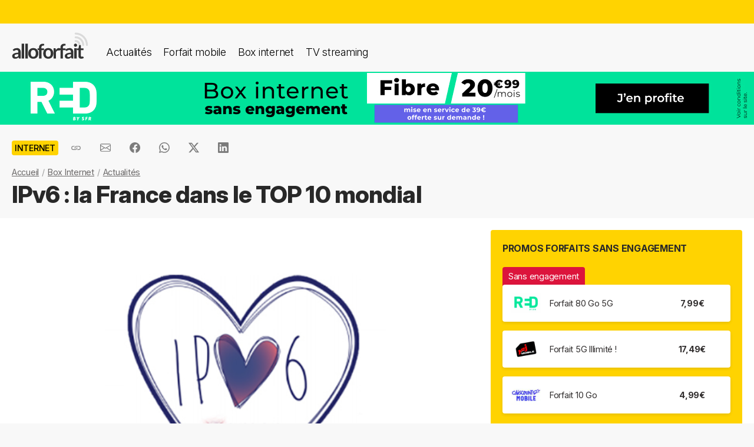

--- FILE ---
content_type: text/html; charset=UTF-8
request_url: https://alloforfait.fr/internet/news/99198-ipv6-france-top-10-mondial.html
body_size: 18838
content:
<!doctype html>
<html lang="fr-FR">
<head>

<!-- Google tag (gtag.js) -->
<script async src="https://www.googletagmanager.com/gtag/js?id=G-CCB7CYFL6K"></script>
<script>
  window.dataLayer = window.dataLayer || [];
  function gtag(){dataLayer.push(arguments);}
  gtag('js', new Date());

  gtag('config', 'G-CCB7CYFL6K');
</script>

	<meta charset="UTF-8">
	<meta name="viewport" content="width=device-width, initial-scale=1">
	<meta name="theme-color" content="#FFD301">
	<link rel="profile" href="https://gmpg.org/xfn/11">
							<title>IPv6 : la France dans le TOP 10 mondial - alloforfait.fr</title>

	<!-- Start WP head -->
	<meta name='robots' content='index, follow, max-image-preview:large, max-snippet:-1, max-video-preview:-1' />

	<!-- This site is optimized with the Yoast SEO plugin v26.7 - https://yoast.com/wordpress/plugins/seo/ -->
	<link rel="canonical" href="https://alloforfait.fr/internet/news/99198-ipv6-france-top-10-mondial.html" />
	<meta property="og:locale" content="fr_FR" />
	<meta property="og:type" content="article" />
	<meta property="og:title" content="IPv6 : la France dans le TOP 10 mondial - alloforfait.fr" />
	<meta property="og:description" content="L&rsquo;adoption de l&rsquo;IPv6 se fait à un rythme assez faible, que ce soit par les services ou par les opérateurs. La France s&rsquo;en sort tout de même assez bien malgré tout, en étant parmi les bons élèves. Le nombre d&rsquo;adresses IPv4 disponibles se raréfie, et il peut être de plus en plus difficile de s&rsquo;en [&hellip;]" />
	<meta property="og:url" content="https://alloforfait.fr/internet/news/99198-ipv6-france-top-10-mondial.html" />
	<meta property="og:site_name" content="alloforfait.fr" />
	<meta property="article:publisher" content="https://www.facebook.com/alloforfait/" />
	<meta property="article:published_time" content="2022-04-15T13:00:25+00:00" />
	<meta property="article:modified_time" content="2022-04-19T06:17:19+00:00" />
	<meta property="og:image" content="https://alloforfait.fr/wp-content/uploads/2018/10/ARCEP-love-IPv6.jpg" />
	<meta property="og:image:width" content="600" />
	<meta property="og:image:height" content="400" />
	<meta property="og:image:type" content="image/jpeg" />
	<meta name="author" content="Geoffrey Thomassin" />
	<meta name="twitter:card" content="summary_large_image" />
	<meta name="twitter:creator" content="@alloforfait" />
	<meta name="twitter:site" content="@alloforfait" />
	<meta name="twitter:label1" content="Écrit par" />
	<meta name="twitter:data1" content="Geoffrey Thomassin" />
	<meta name="twitter:label2" content="Durée de lecture estimée" />
	<meta name="twitter:data2" content="3 minutes" />
	<script type="application/ld+json" class="yoast-schema-graph">{"@context":"https://schema.org","@graph":[{"@type":"NewsArticle","@id":"https://alloforfait.fr/internet/news/99198-ipv6-france-top-10-mondial.html#article","isPartOf":{"@id":"https://alloforfait.fr/internet/news/99198-ipv6-france-top-10-mondial.html"},"author":{"name":"Geoffrey Thomassin","@id":"https://alloforfait.fr/#/schema/person/b8d93550df605b374df746a1e297ff87"},"headline":"IPv6 : la France dans le TOP 10 mondial","datePublished":"2022-04-15T13:00:25+00:00","dateModified":"2022-04-19T06:17:19+00:00","mainEntityOfPage":{"@id":"https://alloforfait.fr/internet/news/99198-ipv6-france-top-10-mondial.html"},"wordCount":493,"commentCount":1,"publisher":{"@id":"https://alloforfait.fr/#organization"},"image":{"@id":"https://alloforfait.fr/internet/news/99198-ipv6-france-top-10-mondial.html#primaryimage"},"thumbnailUrl":"https://alloforfait.fr/wp-content/uploads/2018/10/ARCEP-love-IPv6.jpg","articleSection":["Internet"],"inLanguage":"fr-FR","potentialAction":[{"@type":"CommentAction","name":"Comment","target":["https://alloforfait.fr/internet/news/99198-ipv6-france-top-10-mondial.html#respond"]}],"copyrightYear":"2022","copyrightHolder":{"@id":"https://alloforfait.fr/#organization"}},{"@type":"WebPage","@id":"https://alloforfait.fr/internet/news/99198-ipv6-france-top-10-mondial.html","url":"https://alloforfait.fr/internet/news/99198-ipv6-france-top-10-mondial.html","name":"IPv6 : la France dans le TOP 10 mondial - alloforfait.fr","isPartOf":{"@id":"https://alloforfait.fr/#website"},"primaryImageOfPage":{"@id":"https://alloforfait.fr/internet/news/99198-ipv6-france-top-10-mondial.html#primaryimage"},"image":{"@id":"https://alloforfait.fr/internet/news/99198-ipv6-france-top-10-mondial.html#primaryimage"},"thumbnailUrl":"https://alloforfait.fr/wp-content/uploads/2018/10/ARCEP-love-IPv6.jpg","datePublished":"2022-04-15T13:00:25+00:00","dateModified":"2022-04-19T06:17:19+00:00","breadcrumb":{"@id":"https://alloforfait.fr/internet/news/99198-ipv6-france-top-10-mondial.html#breadcrumb"},"inLanguage":"fr-FR","potentialAction":[{"@type":"ReadAction","target":["https://alloforfait.fr/internet/news/99198-ipv6-france-top-10-mondial.html"]}]},{"@type":"ImageObject","inLanguage":"fr-FR","@id":"https://alloforfait.fr/internet/news/99198-ipv6-france-top-10-mondial.html#primaryimage","url":"https://alloforfait.fr/wp-content/uploads/2018/10/ARCEP-love-IPv6.jpg","contentUrl":"https://alloforfait.fr/wp-content/uploads/2018/10/ARCEP-love-IPv6.jpg","width":600,"height":400,"caption":"ARCEP aime l'ipv6"},{"@type":"BreadcrumbList","@id":"https://alloforfait.fr/internet/news/99198-ipv6-france-top-10-mondial.html#breadcrumb","itemListElement":[{"@type":"ListItem","position":1,"name":"Accueil","item":"https://alloforfait.fr/"},{"@type":"ListItem","position":2,"name":"Box Internet","item":"https://alloforfait.fr/internet"},{"@type":"ListItem","position":3,"name":"Actualités","item":"https://alloforfait.fr/internet/news"},{"@type":"ListItem","position":4,"name":"IPv6 : la France dans le TOP 10 mondial"}]},{"@type":"WebSite","@id":"https://alloforfait.fr/#website","url":"https://alloforfait.fr/","name":"alloforfait.fr","description":"","publisher":{"@id":"https://alloforfait.fr/#organization"},"potentialAction":[{"@type":"SearchAction","target":{"@type":"EntryPoint","urlTemplate":"https://alloforfait.fr/?s={search_term_string}"},"query-input":{"@type":"PropertyValueSpecification","valueRequired":true,"valueName":"search_term_string"}}],"inLanguage":"fr-FR"},{"@type":"Organization","@id":"https://alloforfait.fr/#organization","name":"alloforfait.fr","url":"https://alloforfait.fr/","logo":{"@type":"ImageObject","inLanguage":"fr-FR","@id":"https://alloforfait.fr/#/schema/logo/image/","url":"https://alloforfait.fr/wp-content/uploads/2025/03/alloforfaitsquare.jpg","contentUrl":"https://alloforfait.fr/wp-content/uploads/2025/03/alloforfaitsquare.jpg","width":2000,"height":2000,"caption":"alloforfait.fr"},"image":{"@id":"https://alloforfait.fr/#/schema/logo/image/"},"sameAs":["https://www.facebook.com/alloforfait/","https://x.com/alloforfait"],"description":"allorfait.fr vous aide à comparer les forfaits mobile ou les offres box internet et vous permet de suivre toute l'actualité du monde des télécoms","slogan":"Comparez les forfaits mobile et les offres box internet"},{"@type":"Person","@id":"https://alloforfait.fr/#/schema/person/b8d93550df605b374df746a1e297ff87","name":"Geoffrey Thomassin","description":"Spécialiste des technologies 4G, ADSL et Fibre"}]}</script>
	<!-- / Yoast SEO plugin. -->



<link rel="alternate" type="application/rss+xml" title="Flux RSS principal" href="https://alloforfait.fr/feed" />
<link rel="alternate" title="oEmbed (JSON)" type="application/json+oembed" href="https://alloforfait.fr/wp-json/oembed/1.0/embed?url=https%3A%2F%2Falloforfait.fr%2Finternet%2Fnews%2F99198-ipv6-france-top-10-mondial.html" />
<link rel="alternate" title="oEmbed (XML)" type="text/xml+oembed" href="https://alloforfait.fr/wp-json/oembed/1.0/embed?url=https%3A%2F%2Falloforfait.fr%2Finternet%2Fnews%2F99198-ipv6-france-top-10-mondial.html&#038;format=xml" />
<style id='wp-img-auto-sizes-contain-inline-css'>
img:is([sizes=auto i],[sizes^="auto," i]){contain-intrinsic-size:3000px 1500px}
/*# sourceURL=wp-img-auto-sizes-contain-inline-css */
</style>
<style id='wp-emoji-styles-inline-css'>

	img.wp-smiley, img.emoji {
		display: inline !important;
		border: none !important;
		box-shadow: none !important;
		height: 1em !important;
		width: 1em !important;
		margin: 0 0.07em !important;
		vertical-align: -0.1em !important;
		background: none !important;
		padding: 0 !important;
	}
/*# sourceURL=wp-emoji-styles-inline-css */
</style>
<style id='classic-theme-styles-inline-css'>
/*! This file is auto-generated */
.wp-block-button__link{color:#fff;background-color:#32373c;border-radius:9999px;box-shadow:none;text-decoration:none;padding:calc(.667em + 2px) calc(1.333em + 2px);font-size:1.125em}.wp-block-file__button{background:#32373c;color:#fff;text-decoration:none}
/*# sourceURL=/wp-includes/css/classic-themes.min.css */
</style>
<link data-minify="1" rel='stylesheet' id='table-sorter-custom-css-css' href='https://alloforfait.fr/wp-content/cache/min/1/wp-content/plugins/table-sorter/wp-style.css?ver=1768815919' media='all' />
<style id='ez-toc-exclude-toggle-css-inline-css'>
#ez-toc-container input[type="checkbox"]:checked + nav, #ez-toc-widget-container input[type="checkbox"]:checked + nav {opacity: 0;max-height: 0;border: none;display: none;}
/*# sourceURL=ez-toc-exclude-toggle-css-inline-css */
</style>
<link data-minify="1" rel='stylesheet' id='af16-style-css' href='https://alloforfait.fr/wp-content/cache/min/1/wp-content/themes/af16/style.css?ver=1768815919' media='all' />
<style id='rocket-lazyload-inline-css'>
.rll-youtube-player{position:relative;padding-bottom:56.23%;height:0;overflow:hidden;max-width:100%;}.rll-youtube-player:focus-within{outline: 2px solid currentColor;outline-offset: 5px;}.rll-youtube-player iframe{position:absolute;top:0;left:0;width:100%;height:100%;z-index:100;background:0 0}.rll-youtube-player img{bottom:0;display:block;left:0;margin:auto;max-width:100%;width:100%;position:absolute;right:0;top:0;border:none;height:auto;-webkit-transition:.4s all;-moz-transition:.4s all;transition:.4s all}.rll-youtube-player img:hover{-webkit-filter:brightness(75%)}.rll-youtube-player .play{height:100%;width:100%;left:0;top:0;position:absolute;background:url(https://alloforfait.fr/wp-content/plugins/wp-rocket/assets/img/youtube.png) no-repeat center;background-color: transparent !important;cursor:pointer;border:none;}
/*# sourceURL=rocket-lazyload-inline-css */
</style>
<script src="https://alloforfait.fr/wp-includes/js/jquery/jquery.min.js?ver=3.7.1" id="jquery-core-js" data-rocket-defer defer></script>
<script src="https://alloforfait.fr/wp-includes/js/jquery/jquery-migrate.min.js?ver=3.4.1" id="jquery-migrate-js" data-rocket-defer defer></script>
<script src="https://alloforfait.fr/wp-content/plugins/table-sorter/jquery.tablesorter.min.js?ver=6.9" id="table-sorter-js" data-rocket-defer defer></script>
<script data-minify="1" src="https://alloforfait.fr/wp-content/cache/min/1/wp-content/plugins/table-sorter/jquery.metadata.js?ver=1768815919" id="table-sorter-metadata-js" data-rocket-defer defer></script>
<script data-minify="1" src="https://alloforfait.fr/wp-content/cache/min/1/wp-content/plugins/table-sorter/wp-script.js?ver=1768815919" id="table-sorter-custom-js-js" data-rocket-defer defer></script>
<link rel="https://api.w.org/" href="https://alloforfait.fr/wp-json/" /><link rel="alternate" title="JSON" type="application/json" href="https://alloforfait.fr/wp-json/wp/v2/posts/99198" /><link rel="EditURI" type="application/rsd+xml" title="RSD" href="https://alloforfait.fr/xmlrpc.php?rsd" />
<meta name="generator" content="WordPress 6.9" />
<link rel='shortlink' href='https://alloforfait.fr/?p=99198' />
  <script data-minify="1" src="https://alloforfait.fr/wp-content/cache/min/1/sdks/web/v16/OneSignalSDK.page.js?ver=1768815919" defer></script>
  <script>
          window.OneSignalDeferred = window.OneSignalDeferred || [];
          OneSignalDeferred.push(async function(OneSignal) {
            await OneSignal.init({
              appId: "e5a05390-f178-4728-84c7-2bec5485c1ee",
              serviceWorkerOverrideForTypical: true,
              path: "https://alloforfait.fr/wp-content/plugins/onesignal-free-web-push-notifications/sdk_files/",
              serviceWorkerParam: { scope: "/wp-content/plugins/onesignal-free-web-push-notifications/sdk_files/push/onesignal/" },
              serviceWorkerPath: "OneSignalSDKWorker.js",
            });
          });

          // Unregister the legacy OneSignal service worker to prevent scope conflicts
          if (navigator.serviceWorker) {
            navigator.serviceWorker.getRegistrations().then((registrations) => {
              // Iterate through all registered service workers
              registrations.forEach((registration) => {
                // Check the script URL to identify the specific service worker
                if (registration.active && registration.active.scriptURL.includes('OneSignalSDKWorker.js.php')) {
                  // Unregister the service worker
                  registration.unregister().then((success) => {
                    if (success) {
                      console.log('OneSignalSW: Successfully unregistered:', registration.active.scriptURL);
                    } else {
                      console.log('OneSignalSW: Failed to unregister:', registration.active.scriptURL);
                    }
                  });
                }
              });
            }).catch((error) => {
              console.error('Error fetching service worker registrations:', error);
            });
        }
        </script>
<link rel="pingback" href="https://alloforfait.fr/xmlrpc.php"><link rel="icon" href="https://alloforfait.fr/wp-content/uploads/2025/01/cropped-iconaf-32x32.png" sizes="32x32" />
<link rel="icon" href="https://alloforfait.fr/wp-content/uploads/2025/01/cropped-iconaf-192x192.png" sizes="192x192" />
<link rel="apple-touch-icon" href="https://alloforfait.fr/wp-content/uploads/2025/01/cropped-iconaf-180x180.png" />
<meta name="msapplication-TileImage" content="https://alloforfait.fr/wp-content/uploads/2025/01/cropped-iconaf-270x270.png" />
<noscript><style id="rocket-lazyload-nojs-css">.rll-youtube-player, [data-lazy-src]{display:none !important;}</style></noscript>	<!-- End WP head -->
	
<style id='global-styles-inline-css'>
:root{--wp--preset--aspect-ratio--square: 1;--wp--preset--aspect-ratio--4-3: 4/3;--wp--preset--aspect-ratio--3-4: 3/4;--wp--preset--aspect-ratio--3-2: 3/2;--wp--preset--aspect-ratio--2-3: 2/3;--wp--preset--aspect-ratio--16-9: 16/9;--wp--preset--aspect-ratio--9-16: 9/16;--wp--preset--color--black: #000000;--wp--preset--color--cyan-bluish-gray: #abb8c3;--wp--preset--color--white: #ffffff;--wp--preset--color--pale-pink: #f78da7;--wp--preset--color--vivid-red: #cf2e2e;--wp--preset--color--luminous-vivid-orange: #ff6900;--wp--preset--color--luminous-vivid-amber: #fcb900;--wp--preset--color--light-green-cyan: #7bdcb5;--wp--preset--color--vivid-green-cyan: #00d084;--wp--preset--color--pale-cyan-blue: #8ed1fc;--wp--preset--color--vivid-cyan-blue: #0693e3;--wp--preset--color--vivid-purple: #9b51e0;--wp--preset--gradient--vivid-cyan-blue-to-vivid-purple: linear-gradient(135deg,rgb(6,147,227) 0%,rgb(155,81,224) 100%);--wp--preset--gradient--light-green-cyan-to-vivid-green-cyan: linear-gradient(135deg,rgb(122,220,180) 0%,rgb(0,208,130) 100%);--wp--preset--gradient--luminous-vivid-amber-to-luminous-vivid-orange: linear-gradient(135deg,rgb(252,185,0) 0%,rgb(255,105,0) 100%);--wp--preset--gradient--luminous-vivid-orange-to-vivid-red: linear-gradient(135deg,rgb(255,105,0) 0%,rgb(207,46,46) 100%);--wp--preset--gradient--very-light-gray-to-cyan-bluish-gray: linear-gradient(135deg,rgb(238,238,238) 0%,rgb(169,184,195) 100%);--wp--preset--gradient--cool-to-warm-spectrum: linear-gradient(135deg,rgb(74,234,220) 0%,rgb(151,120,209) 20%,rgb(207,42,186) 40%,rgb(238,44,130) 60%,rgb(251,105,98) 80%,rgb(254,248,76) 100%);--wp--preset--gradient--blush-light-purple: linear-gradient(135deg,rgb(255,206,236) 0%,rgb(152,150,240) 100%);--wp--preset--gradient--blush-bordeaux: linear-gradient(135deg,rgb(254,205,165) 0%,rgb(254,45,45) 50%,rgb(107,0,62) 100%);--wp--preset--gradient--luminous-dusk: linear-gradient(135deg,rgb(255,203,112) 0%,rgb(199,81,192) 50%,rgb(65,88,208) 100%);--wp--preset--gradient--pale-ocean: linear-gradient(135deg,rgb(255,245,203) 0%,rgb(182,227,212) 50%,rgb(51,167,181) 100%);--wp--preset--gradient--electric-grass: linear-gradient(135deg,rgb(202,248,128) 0%,rgb(113,206,126) 100%);--wp--preset--gradient--midnight: linear-gradient(135deg,rgb(2,3,129) 0%,rgb(40,116,252) 100%);--wp--preset--font-size--small: 13px;--wp--preset--font-size--medium: 20px;--wp--preset--font-size--large: 36px;--wp--preset--font-size--x-large: 42px;--wp--preset--spacing--20: 0.44rem;--wp--preset--spacing--30: 0.67rem;--wp--preset--spacing--40: 1rem;--wp--preset--spacing--50: 1.5rem;--wp--preset--spacing--60: 2.25rem;--wp--preset--spacing--70: 3.38rem;--wp--preset--spacing--80: 5.06rem;--wp--preset--shadow--natural: 6px 6px 9px rgba(0, 0, 0, 0.2);--wp--preset--shadow--deep: 12px 12px 50px rgba(0, 0, 0, 0.4);--wp--preset--shadow--sharp: 6px 6px 0px rgba(0, 0, 0, 0.2);--wp--preset--shadow--outlined: 6px 6px 0px -3px rgb(255, 255, 255), 6px 6px rgb(0, 0, 0);--wp--preset--shadow--crisp: 6px 6px 0px rgb(0, 0, 0);}:where(.is-layout-flex){gap: 0.5em;}:where(.is-layout-grid){gap: 0.5em;}body .is-layout-flex{display: flex;}.is-layout-flex{flex-wrap: wrap;align-items: center;}.is-layout-flex > :is(*, div){margin: 0;}body .is-layout-grid{display: grid;}.is-layout-grid > :is(*, div){margin: 0;}:where(.wp-block-columns.is-layout-flex){gap: 2em;}:where(.wp-block-columns.is-layout-grid){gap: 2em;}:where(.wp-block-post-template.is-layout-flex){gap: 1.25em;}:where(.wp-block-post-template.is-layout-grid){gap: 1.25em;}.has-black-color{color: var(--wp--preset--color--black) !important;}.has-cyan-bluish-gray-color{color: var(--wp--preset--color--cyan-bluish-gray) !important;}.has-white-color{color: var(--wp--preset--color--white) !important;}.has-pale-pink-color{color: var(--wp--preset--color--pale-pink) !important;}.has-vivid-red-color{color: var(--wp--preset--color--vivid-red) !important;}.has-luminous-vivid-orange-color{color: var(--wp--preset--color--luminous-vivid-orange) !important;}.has-luminous-vivid-amber-color{color: var(--wp--preset--color--luminous-vivid-amber) !important;}.has-light-green-cyan-color{color: var(--wp--preset--color--light-green-cyan) !important;}.has-vivid-green-cyan-color{color: var(--wp--preset--color--vivid-green-cyan) !important;}.has-pale-cyan-blue-color{color: var(--wp--preset--color--pale-cyan-blue) !important;}.has-vivid-cyan-blue-color{color: var(--wp--preset--color--vivid-cyan-blue) !important;}.has-vivid-purple-color{color: var(--wp--preset--color--vivid-purple) !important;}.has-black-background-color{background-color: var(--wp--preset--color--black) !important;}.has-cyan-bluish-gray-background-color{background-color: var(--wp--preset--color--cyan-bluish-gray) !important;}.has-white-background-color{background-color: var(--wp--preset--color--white) !important;}.has-pale-pink-background-color{background-color: var(--wp--preset--color--pale-pink) !important;}.has-vivid-red-background-color{background-color: var(--wp--preset--color--vivid-red) !important;}.has-luminous-vivid-orange-background-color{background-color: var(--wp--preset--color--luminous-vivid-orange) !important;}.has-luminous-vivid-amber-background-color{background-color: var(--wp--preset--color--luminous-vivid-amber) !important;}.has-light-green-cyan-background-color{background-color: var(--wp--preset--color--light-green-cyan) !important;}.has-vivid-green-cyan-background-color{background-color: var(--wp--preset--color--vivid-green-cyan) !important;}.has-pale-cyan-blue-background-color{background-color: var(--wp--preset--color--pale-cyan-blue) !important;}.has-vivid-cyan-blue-background-color{background-color: var(--wp--preset--color--vivid-cyan-blue) !important;}.has-vivid-purple-background-color{background-color: var(--wp--preset--color--vivid-purple) !important;}.has-black-border-color{border-color: var(--wp--preset--color--black) !important;}.has-cyan-bluish-gray-border-color{border-color: var(--wp--preset--color--cyan-bluish-gray) !important;}.has-white-border-color{border-color: var(--wp--preset--color--white) !important;}.has-pale-pink-border-color{border-color: var(--wp--preset--color--pale-pink) !important;}.has-vivid-red-border-color{border-color: var(--wp--preset--color--vivid-red) !important;}.has-luminous-vivid-orange-border-color{border-color: var(--wp--preset--color--luminous-vivid-orange) !important;}.has-luminous-vivid-amber-border-color{border-color: var(--wp--preset--color--luminous-vivid-amber) !important;}.has-light-green-cyan-border-color{border-color: var(--wp--preset--color--light-green-cyan) !important;}.has-vivid-green-cyan-border-color{border-color: var(--wp--preset--color--vivid-green-cyan) !important;}.has-pale-cyan-blue-border-color{border-color: var(--wp--preset--color--pale-cyan-blue) !important;}.has-vivid-cyan-blue-border-color{border-color: var(--wp--preset--color--vivid-cyan-blue) !important;}.has-vivid-purple-border-color{border-color: var(--wp--preset--color--vivid-purple) !important;}.has-vivid-cyan-blue-to-vivid-purple-gradient-background{background: var(--wp--preset--gradient--vivid-cyan-blue-to-vivid-purple) !important;}.has-light-green-cyan-to-vivid-green-cyan-gradient-background{background: var(--wp--preset--gradient--light-green-cyan-to-vivid-green-cyan) !important;}.has-luminous-vivid-amber-to-luminous-vivid-orange-gradient-background{background: var(--wp--preset--gradient--luminous-vivid-amber-to-luminous-vivid-orange) !important;}.has-luminous-vivid-orange-to-vivid-red-gradient-background{background: var(--wp--preset--gradient--luminous-vivid-orange-to-vivid-red) !important;}.has-very-light-gray-to-cyan-bluish-gray-gradient-background{background: var(--wp--preset--gradient--very-light-gray-to-cyan-bluish-gray) !important;}.has-cool-to-warm-spectrum-gradient-background{background: var(--wp--preset--gradient--cool-to-warm-spectrum) !important;}.has-blush-light-purple-gradient-background{background: var(--wp--preset--gradient--blush-light-purple) !important;}.has-blush-bordeaux-gradient-background{background: var(--wp--preset--gradient--blush-bordeaux) !important;}.has-luminous-dusk-gradient-background{background: var(--wp--preset--gradient--luminous-dusk) !important;}.has-pale-ocean-gradient-background{background: var(--wp--preset--gradient--pale-ocean) !important;}.has-electric-grass-gradient-background{background: var(--wp--preset--gradient--electric-grass) !important;}.has-midnight-gradient-background{background: var(--wp--preset--gradient--midnight) !important;}.has-small-font-size{font-size: var(--wp--preset--font-size--small) !important;}.has-medium-font-size{font-size: var(--wp--preset--font-size--medium) !important;}.has-large-font-size{font-size: var(--wp--preset--font-size--large) !important;}.has-x-large-font-size{font-size: var(--wp--preset--font-size--x-large) !important;}
/*# sourceURL=global-styles-inline-css */
</style>
<meta name="generator" content="WP Rocket 3.20.3" data-wpr-features="wpr_defer_js wpr_minify_js wpr_lazyload_images wpr_lazyload_iframes wpr_cache_webp wpr_minify_css wpr_desktop" /></head>

<body class="wp-singular post-template-default single single-post postid-99198 single-format-standard wp-theme-af16 no-sidebar">
<div data-rocket-location-hash="54257ff4dc2eb7aae68fa23eb5f11e06" id="page" class="site">
	<a class="skip-link screen-reader-text" href="#primary">Skip to content</a>
		<div data-rocket-location-hash="c49bf55ca17c0bc0411a6fb6bf18c996" id="topbanner"></div>

    <header data-rocket-location-hash="88bf5d060b93cee9470a86ad78f25d04" class="menu-container">
        <a href="https://alloforfait.fr/"><img src="data:image/svg+xml,%3Csvg%20xmlns='http://www.w3.org/2000/svg'%20viewBox='0%200%20130%2044'%3E%3C/svg%3E" alt="alloforfait.fr" width="130px" height="44px" class="logo" data-lazy-src="https://alloforfait.fr/wp-content/themes/af16/images/logo.svg" /><noscript><img src="https://alloforfait.fr/wp-content/themes/af16/images/logo.svg" alt="alloforfait.fr" width="130px" height="44px" class="logo" /></noscript></a>
    <nav class="responsive-menu">
        <button class="menu-toggle"></button>
        <div class="menu-links">
            <a href="https://alloforfait.fr/actualites" class="bold">Actualités</a>
            <a href="https://alloforfait.fr/mobile">Forfait mobile</a>
            <a href="https://alloforfait.fr/internet">Box internet</a>
            <a href="https://alloforfait.fr/tv">TV streaming</a>
        </div>
    </nav>        
    </header>
		<div data-rocket-location-hash="97dddf12083c84dd48fa6aea94df6bdc" class="fullbanner" style="text-align: center;"><a href="https://alloforfait.fr/go/red-internet/" target="_blank"><img src="data:image/svg+xml,%3Csvg%20xmlns='http://www.w3.org/2000/svg'%20viewBox='0%200%201280%2090'%3E%3C/svg%3E" width="1280" height="90" style="max-width: 100%; height: auto;" data-lazy-src="https://alloforfait.fr/wp-content/uploads/mea/mea_68e51b3dbaa21.jpg"><noscript><img src="https://alloforfait.fr/wp-content/uploads/mea/mea_68e51b3dbaa21.jpg" width="1280" height="90" style="max-width: 100%; height: auto;"></noscript></a></div>

	<main data-rocket-location-hash="865e5e2c617b390fa810112366f2ee20" id="primary" class="site-main">

		<article data-rocket-location-hash="c818e06bafe339bbc618cc9da1933c33">

<div class="container-transparent is-post">	
	<header class="entry-header">

		<div class="post-meta">
		    <!-- Catégorie cliquable -->
		    <span class="post-category-link">Internet</span>						<div id="sharebut">
	<button  class="shareButton share-api iconApple" style="display: none;" onclick="shareContent()">
		  <span class="tooltip-text">Partager</span>
	</button>
	<button  class="shareButton share-api iconAndroid" style="display: none;" onclick="shareContent()">
		  <span class="tooltip-text">Partager</span>
	</button>  
	
					
					<button  class="copys">
					<span class="icon"></span>
    						<span class="tooltip-text">Copier le lien</span>						
					</button>	
					<button  class="ems">
						<span class="tooltip-text">Envoyer par email</span>						
					</button>
						
					<button  class="fbs">
						<span class="tooltip-text">Partager sur Facebook</span>												
					</button>
					<button  class="was">
						<span class="tooltip-text">Partager via Whatsapp</span>												
					</button>
					<button  class="tws">
						<span class="tooltip-text">Partager sur X (Twitter)</span>												
					</button>		
					<button  class="lkds">
						<span class="tooltip-text">Partager sur Linkedin</span>												
					</button>		
  
				</div>

		    <!-- Texte de publication -->
		</div>
									<nav aria-label="breadcrumbs" id="breadcrumbs"><ol><li><a href="https://alloforfait.fr/">Accueil</a></li>  <li><a href="https://alloforfait.fr/internet">Box Internet</a></li>  <li><a href="https://alloforfait.fr/internet/news">Actualités</a></li></ol></nav>

		<h1 class="entry-title">IPv6 : la France dans le TOP 10 mondial</h1>
			

	</header><!-- .entry-header -->
</div>

<div class="contwhite">
<div id="post-99198" class="container post-99198 post type-post status-publish format-standard has-post-thumbnail hentry category-internet">
	
<div class="article-content">
	<div class="article-main">
	
			<div class="post-thumbnail">
				<img width="600" height="400" src="data:image/svg+xml,%3Csvg%20xmlns='http://www.w3.org/2000/svg'%20viewBox='0%200%20600%20400'%3E%3C/svg%3E" class="attachment-post-size size-post-size wp-post-image" alt="ARCEP aime l&#039;ipv6" decoding="async" fetchpriority="high" data-lazy-srcset="https://alloforfait.fr/wp-content/uploads/2018/10/ARCEP-love-IPv6.jpg 600w, https://alloforfait.fr/wp-content/uploads/2018/10/ARCEP-love-IPv6-300x200.jpg 300w, https://alloforfait.fr/wp-content/uploads/2018/10/ARCEP-love-IPv6-240x160.jpg 240w, https://alloforfait.fr/wp-content/uploads/2018/10/ARCEP-love-IPv6-180x120.jpg 180w, https://alloforfait.fr/wp-content/uploads/2018/10/ARCEP-love-IPv6-60x40.jpg 60w, https://alloforfait.fr/wp-content/uploads/2018/10/ARCEP-love-IPv6-120x80.jpg 120w, https://alloforfait.fr/wp-content/uploads/2018/10/ARCEP-love-IPv6-160x107.jpg 160w, https://alloforfait.fr/wp-content/uploads/2018/10/ARCEP-love-IPv6-420x280.jpg 420w" data-lazy-sizes="(max-width: 600px) 100vw, 600px" data-lazy-src="https://alloforfait.fr/wp-content/uploads/2018/10/ARCEP-love-IPv6.jpg" /><noscript><img width="600" height="400" src="https://alloforfait.fr/wp-content/uploads/2018/10/ARCEP-love-IPv6.jpg" class="attachment-post-size size-post-size wp-post-image" alt="ARCEP aime l&#039;ipv6" decoding="async" fetchpriority="high" srcset="https://alloforfait.fr/wp-content/uploads/2018/10/ARCEP-love-IPv6.jpg 600w, https://alloforfait.fr/wp-content/uploads/2018/10/ARCEP-love-IPv6-300x200.jpg 300w, https://alloforfait.fr/wp-content/uploads/2018/10/ARCEP-love-IPv6-240x160.jpg 240w, https://alloforfait.fr/wp-content/uploads/2018/10/ARCEP-love-IPv6-180x120.jpg 180w, https://alloforfait.fr/wp-content/uploads/2018/10/ARCEP-love-IPv6-60x40.jpg 60w, https://alloforfait.fr/wp-content/uploads/2018/10/ARCEP-love-IPv6-120x80.jpg 120w, https://alloforfait.fr/wp-content/uploads/2018/10/ARCEP-love-IPv6-160x107.jpg 160w, https://alloforfait.fr/wp-content/uploads/2018/10/ARCEP-love-IPv6-420x280.jpg 420w" sizes="(max-width: 600px) 100vw, 600px" /></noscript>							</div><!-- .post-thumbnail -->

		
	<div class="entry-content">
		<p><strong><img decoding="async" class="alignright size-medium wp-image-50218" src="data:image/svg+xml,%3Csvg%20xmlns='http://www.w3.org/2000/svg'%20viewBox='0%200%20300%20200'%3E%3C/svg%3E" alt="ARCEP aime l'ipv6" width="300" height="200" data-lazy-srcset="https://alloforfait.fr/wp-content/uploads/2018/10/ARCEP-love-IPv6-300x200.jpg 300w, https://alloforfait.fr/wp-content/uploads/2018/10/ARCEP-love-IPv6-240x160.jpg 240w, https://alloforfait.fr/wp-content/uploads/2018/10/ARCEP-love-IPv6-180x120.jpg 180w, https://alloforfait.fr/wp-content/uploads/2018/10/ARCEP-love-IPv6-60x40.jpg 60w, https://alloforfait.fr/wp-content/uploads/2018/10/ARCEP-love-IPv6-120x80.jpg 120w, https://alloforfait.fr/wp-content/uploads/2018/10/ARCEP-love-IPv6-160x107.jpg 160w, https://alloforfait.fr/wp-content/uploads/2018/10/ARCEP-love-IPv6-420x280.jpg 420w, https://alloforfait.fr/wp-content/uploads/2018/10/ARCEP-love-IPv6.jpg 600w" data-lazy-sizes="(max-width: 300px) 100vw, 300px" data-lazy-src="https://alloforfait.fr/wp-content/uploads/2018/10/ARCEP-love-IPv6-300x200.jpg" /><noscript><img decoding="async" class="alignright size-medium wp-image-50218" src="https://alloforfait.fr/wp-content/uploads/2018/10/ARCEP-love-IPv6-300x200.jpg" alt="ARCEP aime l'ipv6" width="300" height="200" srcset="https://alloforfait.fr/wp-content/uploads/2018/10/ARCEP-love-IPv6-300x200.jpg 300w, https://alloforfait.fr/wp-content/uploads/2018/10/ARCEP-love-IPv6-240x160.jpg 240w, https://alloforfait.fr/wp-content/uploads/2018/10/ARCEP-love-IPv6-180x120.jpg 180w, https://alloforfait.fr/wp-content/uploads/2018/10/ARCEP-love-IPv6-60x40.jpg 60w, https://alloforfait.fr/wp-content/uploads/2018/10/ARCEP-love-IPv6-120x80.jpg 120w, https://alloforfait.fr/wp-content/uploads/2018/10/ARCEP-love-IPv6-160x107.jpg 160w, https://alloforfait.fr/wp-content/uploads/2018/10/ARCEP-love-IPv6-420x280.jpg 420w, https://alloforfait.fr/wp-content/uploads/2018/10/ARCEP-love-IPv6.jpg 600w" sizes="(max-width: 300px) 100vw, 300px" /></noscript>L&rsquo;adoption de l&rsquo;IPv6 se fait à un rythme assez faible, que ce soit par les services ou par les opérateurs. La France s&rsquo;en sort tout de même assez bien malgré tout, en étant parmi les bons élèves.</strong></p>
<p>Le nombre d&rsquo;adresses IPv4 disponibles se raréfie, et il peut être de plus en plus difficile de s&rsquo;en procurer à un prix correct tant la demande est forte sur cette ressource. Pourtant, il existe une solution depuis maintenant plus de vingt ans : l&rsquo;IPv6.</p>
<p>Une adresse IP est un peu comme votre adresse postale. Elle permet d&rsquo;identifier un périphérique relié à internet (comme votre box) au sein du réseau mondial, et sert à router les paquets de données au travers d&rsquo;internet. Un site web est par exemple une adresse IP d&rsquo;un serveur, mais c&rsquo;est le nom de domaine (alloforfait.fr) qui est résolu en adresse IP et qui permet d&rsquo;afficher le site.</p>
<p>Si le nombre d&rsquo;IPv4 est fini, le nombre d&rsquo;adresses IPv6 est théoriquement infini. Pour imager cela, on peut parfois entendre qu&rsquo;il y a plus d&rsquo;IPv6 que de grains de sable dans le monde, de quoi pouvoir donner une adresse personnelle à chaque objet connecté produit et à venir.</p>
<h2><span class="ez-toc-section" id="La_France_devant_les_Etats-Unis_mais_derriere_lAllemagne"></span>La France devant les Etats-Unis mais derrière l&rsquo;Allemagne<span class="ez-toc-section-end"></span></h2>
<p>IPv4 et IPv6 ne sont pas compatibles telles quelles, ce qui ralentit l&rsquo;adoption de IPv6. Pourtant dans certains pays, cela avance plus vite que d&rsquo;autres selon les statistiques de l&rsquo;Arcep, l&rsquo;Autorité de régulation des communications électroniques et des postes, qui explique que <em>« ces statistiques sur le taux d’utilisation d’IPv6 pour l’accès à Internet sont mesurées au niveau d’un fournisseur de contenu qui propose systématiquement IPv6 »</em>.</p>
<p>Sur 100 pays, le déploiement va de 66,08% pour l&rsquo;Inde à 0% pour l&rsquo;Ouzbékistan ou le Cameroun. Et la France se classe plutôt bien en étant au rang 7, devant les Etats-Unis (10e) ou le Japon (13e). Dans l&rsquo;Hexagone, le taux d&rsquo;adoption atteint les 49,57% au 1er avril 2022. En deux mois, l&rsquo;adoption a augmenté de 2,4 points et si cela continue sur cette lancée, la France pourrait gagner une à deux places lors du prochain passage en revue.</p>
<p><img decoding="async" class="aligncenter wp-image-99208 " src="data:image/svg+xml,%3Csvg%20xmlns='http://www.w3.org/2000/svg'%20viewBox='0%200%20730%20655'%3E%3C/svg%3E" alt="" width="730" height="655" data-lazy-srcset="https://alloforfait.fr/wp-content/uploads/2022/04/statistiques_ipv6_p3-1024x918.png.webp 1024w,https://alloforfait.fr/wp-content/uploads/2022/04/statistiques_ipv6_p3-223x200.png.webp 223w,https://alloforfait.fr/wp-content/uploads/2022/04/statistiques_ipv6_p3-768x689.png.webp 768w,https://alloforfait.fr/wp-content/uploads/2022/04/statistiques_ipv6_p3-1536x1378.png.webp 1536w,https://alloforfait.fr/wp-content/uploads/2022/04/statistiques_ipv6_p3.png.webp 1716w" data-lazy-sizes="(max-width: 730px) 100vw, 730px" data-lazy-src="https://alloforfait.fr/wp-content/uploads/2022/04/statistiques_ipv6_p3-1024x918.png.webp" /><noscript><img decoding="async" class="aligncenter wp-image-99208 " src="https://alloforfait.fr/wp-content/uploads/2022/04/statistiques_ipv6_p3-1024x918.png.webp" alt="" width="730" height="655" srcset="https://alloforfait.fr/wp-content/uploads/2022/04/statistiques_ipv6_p3-1024x918.png.webp 1024w,https://alloforfait.fr/wp-content/uploads/2022/04/statistiques_ipv6_p3-223x200.png.webp 223w,https://alloforfait.fr/wp-content/uploads/2022/04/statistiques_ipv6_p3-768x689.png.webp 768w,https://alloforfait.fr/wp-content/uploads/2022/04/statistiques_ipv6_p3-1536x1378.png.webp 1536w,https://alloforfait.fr/wp-content/uploads/2022/04/statistiques_ipv6_p3.png.webp 1716w" sizes="(max-width: 730px) 100vw, 730px" /></noscript></p>
<h2><span class="ez-toc-section" id="Une_adoption_qui_differe_selon_les_regions_du_globe"></span>Une adoption qui diffère selon les régions du globe<span class="ez-toc-section-end"></span></h2>
<p>L&rsquo;Europe de l&rsquo;Ouest qui réunit Belgique, Allemagne, Suisse, France, Pays-Bas et Autriche est la plus couverte avec 47,76% d&rsquo;adoption, mais elle est suivie de très près par l&rsquo;Asie centrale et du sud avec ses 47,28%. On retrouve dans cette région les pays suivants : Inde, Sri Lanka, Népal, Pakistan, Iran, Bangladesh, Afghanistan, Ouzbékistan et Kazakhstan. Cela montre l&rsquo;importance de l&rsquo;Inde et du Sri Lanka dans le TOP 10 mondial.</p>
<p>En troisième place sur le podium, vient l&rsquo;Amérique du Nord et centrale avec une adoption à 42,37%.</p>
<p><img decoding="async" class="aligncenter wp-image-99214" src="data:image/svg+xml,%3Csvg%20xmlns='http://www.w3.org/2000/svg'%20viewBox='0%200%20730%20505'%3E%3C/svg%3E" alt="" width="730" height="505" data-lazy-srcset="https://alloforfait.fr/wp-content/uploads/2022/04/statistiques_ipv6_p2-1024x709.png.webp 1024w,https://alloforfait.fr/wp-content/uploads/2022/04/statistiques_ipv6_p2-289x200.png.webp 289w,https://alloforfait.fr/wp-content/uploads/2022/04/statistiques_ipv6_p2-768x532.png.webp 768w,https://alloforfait.fr/wp-content/uploads/2022/04/statistiques_ipv6_p2-1536x1064.png.webp 1536w,https://alloforfait.fr/wp-content/uploads/2022/04/statistiques_ipv6_p2.png.webp 1733w" data-lazy-sizes="(max-width: 730px) 100vw, 730px" data-lazy-src="https://alloforfait.fr/wp-content/uploads/2022/04/statistiques_ipv6_p2-1024x709.png.webp" /><noscript><img decoding="async" class="aligncenter wp-image-99214" src="https://alloforfait.fr/wp-content/uploads/2022/04/statistiques_ipv6_p2-1024x709.png.webp" alt="" width="730" height="505" srcset="https://alloforfait.fr/wp-content/uploads/2022/04/statistiques_ipv6_p2-1024x709.png.webp 1024w,https://alloforfait.fr/wp-content/uploads/2022/04/statistiques_ipv6_p2-289x200.png.webp 289w,https://alloforfait.fr/wp-content/uploads/2022/04/statistiques_ipv6_p2-768x532.png.webp 768w,https://alloforfait.fr/wp-content/uploads/2022/04/statistiques_ipv6_p2-1536x1064.png.webp 1536w,https://alloforfait.fr/wp-content/uploads/2022/04/statistiques_ipv6_p2.png.webp 1733w" sizes="(max-width: 730px) 100vw, 730px" /></noscript></p>
				<div id="sharebutaf">
					<button  class="shareButton share-api iconApple" style="display: none;" onclick="shareContent()">
						  <span class="tooltip-text">Partager</span>
					</button>
					<button  class="shareButton share-api iconAndroid" style="display: none;" onclick="shareContent()">
						  <span class="tooltip-text">Partager</span>
					</button>  				
					<button  class="copys">
						<span class="tooltip-text">Copier l'url</span>						
					</button>	
					<button  class="ems">
						<span class="tooltip-text">Envoyer par email</span>						
					</button>
						
					<button  class="fbs">
						<span class="tooltip-text">Partager sur Facebook</span>												
					</button>
					<button  class="was">
						<span class="tooltip-text">Partager via Whatsapp</span>												
					</button>
					<button  class="tws">
						<span class="tooltip-text">Partager sur X (Twitter)</span>												
					</button>		
					<button  class="lkds">
						<span class="tooltip-text">Partager sur Linkedin</span>												
					</button>		
				</div>
			<div class="entry-meta">
				<span class="posted-on">Publié le <time class="entry-date published" datetime="2022-04-15T15:00:25+02:00">15 avril 2022</time><time class="updated" datetime="2022-04-19T08:17:19+02:00">19 avril 2022</time></span><span class="byline"> par <span class="author vcard">Geoffrey Thomassin</span></span>			</div>

			


	</div><!-- .entry-content -->

	</div>
	<aside class="article-sidebar">

			
<div class="sidebar-offers">
<span class="side-title">Promos forfaits sans engagement</span>
	<a href="https://alloforfait.fr/go/red-mobile/" class="offer-link has-subt" rel="sponsored noopener" target="_blank"><div class="offer-subtitle">Sans engagement</div><div class="offer-item"><img src="data:image/svg+xml,%3Csvg%20xmlns='http://www.w3.org/2000/svg'%20viewBox='0%200%200%2033'%3E%3C/svg%3E" alt="RED by SFR" width"50px" height="33px" class="offer-logo" data-lazy-src="https://alloforfait.fr/wp-content/uploads/2015/10/red-sfr-240x160.jpg.webp"><noscript><img src="https://alloforfait.fr/wp-content/uploads/2015/10/red-sfr-240x160.jpg.webp" alt="RED by SFR" width"50px" height="33px" class="offer-logo"></noscript><div class="offer-details"><span class="offer-info">Forfait 80 Go 5G</span></div><div class="offer-price">7,99€</div></div></a><a href="https://alloforfait.fr/go/nrj-mobile-forfait-illimite/" class="offer-link" rel="sponsored noopener" target="_blank"><div class="offer-item"><img src="data:image/svg+xml,%3Csvg%20xmlns='http://www.w3.org/2000/svg'%20viewBox='0%200%200%2033'%3E%3C/svg%3E" alt="NRJ Mobile" width"50px" height="33px" class="offer-logo" data-lazy-src="https://alloforfait.fr/wp-content/uploads/2022/11/nrj-mobile-240x160.jpg.webp"><noscript><img src="https://alloforfait.fr/wp-content/uploads/2022/11/nrj-mobile-240x160.jpg.webp" alt="NRJ Mobile" width"50px" height="33px" class="offer-logo"></noscript><div class="offer-details"><span class="offer-info">Forfait 5G Illimité !</span></div><div class="offer-price">17,49€</div></div></a><a href="https://alloforfait.fr/go/cdiscount-mobile/" class="offer-link" rel="sponsored noopener" target="_blank"><div class="offer-item"><img src="data:image/svg+xml,%3Csvg%20xmlns='http://www.w3.org/2000/svg'%20viewBox='0%200%200%2033'%3E%3C/svg%3E" alt="Cdiscount Mobile" width"50px" height="33px" class="offer-logo" data-lazy-src="https://alloforfait.fr/wp-content/uploads/2024/06/cdiscount-mobile-120x80.jpg.webp"><noscript><img src="https://alloforfait.fr/wp-content/uploads/2024/06/cdiscount-mobile-120x80.jpg.webp" alt="Cdiscount Mobile" width"50px" height="33px" class="offer-logo"></noscript><div class="offer-details"><span class="offer-info">Forfait 10 Go</span></div><div class="offer-price">4,99€</div></div></a>
  <a href="https://alloforfait.fr/mobile/comparatif-sans-engagement">Tous les forfaits mobile sans engagement</a>
</div>
<br/>
<div class="sidebar-offers sidebar-offers-box">
<span class="side-title">Offre Box Internet</span>
	<a href="https://alloforfait.fr/go/red-internet/" class="offer-link has-subt" rel="sponsored noopener" target="_blank"><div class="offer-subtitle">Frais de mise en service 39€ offerts sur demande</div><div class="offer-item"><img src="data:image/svg+xml,%3Csvg%20xmlns='http://www.w3.org/2000/svg'%20viewBox='0%200%200%2033'%3E%3C/svg%3E" alt="RED by SFR" width"50px" height="33px" class="offer-logo" data-lazy-src="https://alloforfait.fr/wp-content/uploads/2015/10/red-sfr-240x160.jpg.webp"><noscript><img src="https://alloforfait.fr/wp-content/uploads/2015/10/red-sfr-240x160.jpg.webp" alt="RED by SFR" width"50px" height="33px" class="offer-logo"></noscript><div class="offer-details"><span class="offer-info">RED Fibre 1 Gb/s</span></div><div class="offer-price">20,99€</div></div></a>
  <a href="https://alloforfait.fr/internet/promos">Toutes les promos box internet</a>
</div>



			</aside>
</div></div>
</article><!-- #post-99198 -->

    <div class="social-slider-container">
        <div class="slider-content-wrapper">
            <div class="social-slider">

                <!-- 1. Newsletter -->
                <div class="slide" data-color="#FFD301" data-theme="dark-text">
                    <div class="slide-content">
                        <div class="social-logo"><span class="icon icon-newsletter"></span></div>
                        <div class="social-text"><h3>Abonnez-vous à notre newsletter</h3><p>Recevez nos dernières nouvelles directement dans votre boîte mail.</p></div>
                        <div class="social-cta">    <form action="https://alloforfait.fr/traitement-inscription" 
          method="POST" 
          target="_blank" 
	          class="newsletter-form"
          novalidate>
	                  <input type="email" name="email" placeholder="Votre email" required>
        
        <!-- Champ caché pour éviter les spams -->
        <input type="hidden" name="SOURCEPAGE" id="SOURCEPAGE" value="https://alloforfait.fr/internet/news/99198-ipv6-france-top-10-mondial.html">

<button type="submit">S'abonner →</button></form></div>
                    </div>
                </div>

                <!-- 2. Twitter (X) -->
                <div class="slide" data-color="#000000">
                    <div class="slide-content">
                        <div class="social-logo"><span class="icon icon-twitter"></span></div>
                        <div class="social-text"><h3>Suivez-nous sur X (Twitter)</h3><p>Ne manquez pas nos tweets et discussions passionnantes.</p></div>
                        <div class="social-cta"><a href="https://x.com/alloforfait" class="social-button" target="_blank">Suivre →</a></div>
                    </div>
                </div>

                <!-- 3. Google Actu -->
                <div class="slide" data-color="#DB4437">
                    <div class="slide-content">
                        <div class="social-logo"><span class="icon icon-google-actu"></span></div>
                        <div class="social-text"><h3>Suivez-nous sur Google Actualités</h3><p>Toutes nos publications au même endroit, pour ne rien rater.</p></div>
                        <div class="social-cta"><a href="https://news.google.com/publications/CAAqKQgKIiNDQklTRkFnTWFoQUtEbUZzYkc5bWIzSm1ZV2wwTG1aeUtBQVAB?hl=fr&gl=FR&ceid=FR%3Afr" class="social-button" target="_blank">S'abonner →</a></div>
                    </div>
                </div>
                
                <!-- 4. Facebook -->
                <div class="slide" data-color="#1877F2">
                    <div class="slide-content">
                        <div class="social-logo"><span class="icon icon-facebook"></span></div>
                        <div class="social-text"><h3>Aimez notre page Facebook</h3><p>Interagissez avec notre communauté grandissante.</p></div>
                        <div class="social-cta"><a href="https://www.facebook.com/alloforfait/" class="social-button" target="_blank">Aimer →</a></div>
                    </div>
                </div>

                <!-- 5. Telegram -->
                <div class="slide" data-color="#0088cc">
                    <div class="slide-content">
                        <div class="social-logo"><span class="icon icon-telegram"></span></div>
                        <div class="social-text"><h3>Rejoignez-nous sur Telegram</h3><p>Restez connecté avec nos dernières actualités en temps réel.</p></div>
                        <div class="social-cta"><a href="https://t.me/alloforfaitfr" class="social-button" target="_blank">Rejoindre →</a></div>
                    </div>
                </div>
                

                <!-- 7. Bluesky -->
                <div class="slide" data-color="#1185FE">
                    <div class="slide-content">
                        <div class="social-logo"><span class="icon icon-bluesky"></span></div>
                        <div class="social-text"><h3>Retrouvez-nous sur Bluesky</h3><p>Découvrez notre communauté décentralisée.</p></div>
                        <div class="social-cta"><a href="https://bsky.app/profile/alloforfait.fr" class="social-button" target="_blank">Découvrir →</a></div>
                    </div>
                </div>

            </div>
        </div>
        
        <div class="slider-controls">
            <button class="slider-prev">
                <svg xmlns="http://www.w3.org/2000/svg" width="1em" height="1em" fill="currentColor" viewBox="0 0 16 16">
                  <path fill-rule="evenodd" d="M11.354 1.646a.5.5 0 0 1 0 .708L5.707 8l5.647 5.646a.5.5 0 0 1-.708.708l-6-6a.5.5 0 0 1 0-.708l6-6a.5.5 0 0 1 .708 0z"/>
                </svg>
            </button>
            <div class="slider-nav-icons">
                <button class="nav-icon newsletter active" data-slide="0"><span class="icon icon-newsletter"></span></button>
                <button class="nav-icon twitter" data-slide="1"><span class="icon icon-twitter"></span></button>
                <button class="nav-icon google-actu" data-slide="2"><span class="icon icon-google-actu"></span></button>
                <button class="nav-icon facebook" data-slide="3"><span class="icon icon-facebook"></span></button>
                <button class="nav-icon telegram" data-slide="4"><span class="icon icon-telegram"></span></button>

                <button class="nav-icon bluesky" data-slide="6"><span class="icon icon-bluesky"></span></button>
            </div>
            <button class="slider-next">
                <svg xmlns="http://www.w3.org/2000/svg" width="1em" height="1em" fill="currentColor" viewBox="0 0 16 16">
                  <path fill-rule="evenodd" d="M4.646 1.646a.5.5 0 0 1 .708 0l6 6a.5.5 0 0 1 0 .708l-6 6a.5.5 0 0 1-.708-.708L10.293 8 4.646 2.354a.5.5 0 0 1 0-.708z"/>
                </svg>
            </button>
        </div>
    </div>
    <!-- FIN DU COMPOSANT SLIDER -->


    <!-- Script du slider (placé avant la fin du body) -->
    <script>
document.addEventListener('DOMContentLoaded', function() {
    const allSliders = document.querySelectorAll('.social-slider-container');

    allSliders.forEach(sliderContainer => {
        const slider = sliderContainer.querySelector('.social-slider');
        const slides = sliderContainer.querySelectorAll('.slide');
        const navIcons = sliderContainer.querySelectorAll('.nav-icon');
        const prevBtn = sliderContainer.querySelector('.slider-prev');
        const nextBtn = sliderContainer.querySelector('.slider-next');
        
        // AJOUT : On cherche les éléments du formulaire de newsletter
        const newsletterForm = sliderContainer.querySelector('.newsletter-form');
        const emailInput = newsletterForm ? newsletterForm.querySelector('input[type="email"]') : null;

        if (!slider || slides.length === 0) return;
        
        let currentSlide = 0;
        const slideCount = slides.length;
        let slideInterval;
        
        // AJOUT : Un drapeau pour savoir si le champ email est focus
        let isInputFocused = false;

        function goToSlide(index, isAuto = false) {
            // ... (cette fonction ne change pas)
            if (index < 0 || index >= slideCount) return;
            slider.style.transform = `translateX(-${index * 100}%)`;
            currentSlide = index;
            const newColor = slides[index].dataset.color;
            sliderContainer.style.backgroundColor = newColor;
            if (slides[index].dataset.theme === 'dark-text') { sliderContainer.classList.add('theme-dark-text'); } else { sliderContainer.classList.remove('theme-dark-text'); }
            navIcons.forEach(icon => icon.classList.remove('active'));
            if (navIcons[index]) navIcons[index].classList.add('active');
            if (!isAuto) { resetAutoSlide(); }
        }
        
        function startAutoSlide() {
            // ... (cette fonction ne change pas)
            clearInterval(slideInterval);
            slideInterval = setInterval(() => { goToSlide((currentSlide + 1) % slideCount, true); }, 5000);
        }

        function stopAutoSlide() {
            // ... (cette fonction ne change pas)
            clearInterval(slideInterval);
        }

        function resetAutoSlide() {
            stopAutoSlide();
            if (sliderContainer.isIntersecting) { startAutoSlide(); }
        }

        navIcons.forEach(icon => { icon.addEventListener('click', function() { goToSlide(parseInt(this.dataset.slide)); }); });
        if (nextBtn) nextBtn.addEventListener('click', () => { goToSlide((currentSlide + 1) % slideCount); });
        if (prevBtn) prevBtn.addEventListener('click', () => { goToSlide((currentSlide - 1 + slideCount) % slideCount); });
        
        sliderContainer.addEventListener('mouseenter', stopAutoSlide);

        // MODIFICATION : La fonction mouseleave vérifie maintenant si l'input est focus
        sliderContainer.addEventListener('mouseleave', () => {
            // On ne relance le slider que si l'input n'est pas focus
            if (sliderContainer.isIntersecting && !isInputFocused) {
               startAutoSlide();
            }
        });

        // AJOUT : Logique pour mettre en pause le slider avec le formulaire
        if (emailInput && newsletterForm) {
            // Quand l'utilisateur clique dans le champ
            emailInput.addEventListener('focus', () => {
                isInputFocused = true;
                stopAutoSlide();
            });

            // Quand l'utilisateur clique en dehors du champ
            emailInput.addEventListener('blur', () => {
                isInputFocused = false;
                // On relance le slider si la souris n'est plus sur le conteneur
                // et que le slider est visible à l'écran.
                if (sliderContainer.isIntersecting) {
                   startAutoSlide();
                }
            });

        }
        
        const observer = new IntersectionObserver((entries) => {
            const entry = entries[0];
            sliderContainer.isIntersecting = entry.isIntersecting;
            if (entry.isIntersecting) {
                // MODIFICATION : On ne relance que si l'input n'est pas focus
                if (!isInputFocused) {
                    startAutoSlide();
                }
            } else {
                stopAutoSlide();
            }
        }, { threshold: 0.5 });

        observer.observe(sliderContainer);
        
        goToSlide(0);
    });
});    </script>

<h2 class="title-free">Dernières actualités</h2>
<div id="last" class="container-transparent">

<div class="recent-posts-grid">    
        <a href="https://alloforfait.fr/business/news/149029-cyberattaques-free-a-renforce-son-systeme-de-securite.html" class="recent-post-item">
            <div class="recent-post-thumb">
                <img width="300" height="188" src="data:image/svg+xml,%3Csvg%20xmlns='http://www.w3.org/2000/svg'%20viewBox='0%200%20300%20188'%3E%3C/svg%3E" class="attachment-medium size-medium wp-post-image" alt="boutique free" decoding="async" data-lazy-srcset="https://alloforfait.fr/wp-content/uploads/2024/08/boutique-free-300x188.jpg 300w, https://alloforfait.fr/wp-content/uploads/2024/08/boutique-free-768x480.jpg 768w, https://alloforfait.fr/wp-content/uploads/2024/08/boutique-free.jpg 800w" data-lazy-sizes="(max-width: 300px) 100vw, 300px" data-lazy-src="https://alloforfait.fr/wp-content/uploads/2024/08/boutique-free-300x188.jpg" /><noscript><img width="300" height="188" src="https://alloforfait.fr/wp-content/uploads/2024/08/boutique-free-300x188.jpg" class="attachment-medium size-medium wp-post-image" alt="boutique free" decoding="async" srcset="https://alloforfait.fr/wp-content/uploads/2024/08/boutique-free-300x188.jpg 300w, https://alloforfait.fr/wp-content/uploads/2024/08/boutique-free-768x480.jpg 768w, https://alloforfait.fr/wp-content/uploads/2024/08/boutique-free.jpg 800w" sizes="(max-width: 300px) 100vw, 300px" /></noscript>            </div>
            <div class="recent-post-content">
                <h4>Cyberattaques : Free a renforcé son système de sécurité</h4>
                <div class="recent-post-meta">
                    <span class="post-date">19 Jan 2026</span>
                    <span class="post-category">Business</span>                </div>
            </div>
        </a>    
        
        <a href="https://alloforfait.fr/mobile/news/149024-google-travaille-batterie-facilement-amovible.html" class="recent-post-item">
            <div class="recent-post-thumb">
                <img width="300" height="168" src="data:image/svg+xml,%3Csvg%20xmlns='http://www.w3.org/2000/svg'%20viewBox='0%200%20300%20168'%3E%3C/svg%3E" class="attachment-medium size-medium wp-post-image" alt="pixel 8 et 8 Pro" decoding="async" data-lazy-srcset="https://alloforfait.fr/wp-content/uploads/2023/10/pixel-8-8-pro-300x168.png.webp 300w,https://alloforfait.fr/wp-content/uploads/2023/10/pixel-8-8-pro-1024x574.png.webp 1024w,https://alloforfait.fr/wp-content/uploads/2023/10/pixel-8-8-pro-768x430.png.webp 768w,https://alloforfait.fr/wp-content/uploads/2023/10/pixel-8-8-pro-1536x861.png.webp 1536w,https://alloforfait.fr/wp-content/uploads/2023/10/pixel-8-8-pro.png.webp 2006w" data-lazy-sizes="(max-width: 300px) 100vw, 300px" data-lazy-src="https://alloforfait.fr/wp-content/uploads/2023/10/pixel-8-8-pro-300x168.png.webp" /><noscript><img width="300" height="168" src="https://alloforfait.fr/wp-content/uploads/2023/10/pixel-8-8-pro-300x168.png.webp" class="attachment-medium size-medium wp-post-image" alt="pixel 8 et 8 Pro" decoding="async" srcset="https://alloforfait.fr/wp-content/uploads/2023/10/pixel-8-8-pro-300x168.png.webp 300w,https://alloforfait.fr/wp-content/uploads/2023/10/pixel-8-8-pro-1024x574.png.webp 1024w,https://alloforfait.fr/wp-content/uploads/2023/10/pixel-8-8-pro-768x430.png.webp 768w,https://alloforfait.fr/wp-content/uploads/2023/10/pixel-8-8-pro-1536x861.png.webp 1536w,https://alloforfait.fr/wp-content/uploads/2023/10/pixel-8-8-pro.png.webp 2006w" sizes="(max-width: 300px) 100vw, 300px" /></noscript>            </div>
            <div class="recent-post-content">
                <h4>Google travaille sur une batterie facilement amovible</h4>
                <div class="recent-post-meta">
                    <span class="post-date">19 Jan 2026</span>
                    <span class="post-category">Mobile</span>                </div>
            </div>
        </a>    
        
        <a href="https://alloforfait.fr/mobile/news/149022-free-pro-5g-plus-commence-etre-deployee.html" class="recent-post-item">
            <div class="recent-post-thumb">
                <img width="300" height="200" src="data:image/svg+xml,%3Csvg%20xmlns='http://www.w3.org/2000/svg'%20viewBox='0%200%20300%20200'%3E%3C/svg%3E" class="attachment-medium size-medium wp-post-image" alt="free pro" decoding="async" data-lazy-srcset="https://alloforfait.fr/wp-content/uploads/2021/03/free-pro-1-300x200.jpg 300w, https://alloforfait.fr/wp-content/uploads/2021/03/free-pro-1-1024x683.jpg 1024w, https://alloforfait.fr/wp-content/uploads/2021/03/free-pro-1-240x160.jpg 240w, https://alloforfait.fr/wp-content/uploads/2021/03/free-pro-1-768x512.jpg 768w, https://alloforfait.fr/wp-content/uploads/2021/03/free-pro-1-180x120.jpg 180w, https://alloforfait.fr/wp-content/uploads/2021/03/free-pro-1-60x40.jpg 60w, https://alloforfait.fr/wp-content/uploads/2021/03/free-pro-1-120x80.jpg 120w, https://alloforfait.fr/wp-content/uploads/2021/03/free-pro-1-160x107.jpg 160w, https://alloforfait.fr/wp-content/uploads/2021/03/free-pro-1-420x280.jpg 420w, https://alloforfait.fr/wp-content/uploads/2021/03/free-pro-1.jpg 1200w" data-lazy-sizes="(max-width: 300px) 100vw, 300px" data-lazy-src="https://alloforfait.fr/wp-content/uploads/2021/03/free-pro-1-300x200.jpg" /><noscript><img width="300" height="200" src="https://alloforfait.fr/wp-content/uploads/2021/03/free-pro-1-300x200.jpg" class="attachment-medium size-medium wp-post-image" alt="free pro" decoding="async" srcset="https://alloforfait.fr/wp-content/uploads/2021/03/free-pro-1-300x200.jpg 300w, https://alloforfait.fr/wp-content/uploads/2021/03/free-pro-1-1024x683.jpg 1024w, https://alloforfait.fr/wp-content/uploads/2021/03/free-pro-1-240x160.jpg 240w, https://alloforfait.fr/wp-content/uploads/2021/03/free-pro-1-768x512.jpg 768w, https://alloforfait.fr/wp-content/uploads/2021/03/free-pro-1-180x120.jpg 180w, https://alloforfait.fr/wp-content/uploads/2021/03/free-pro-1-60x40.jpg 60w, https://alloforfait.fr/wp-content/uploads/2021/03/free-pro-1-120x80.jpg 120w, https://alloforfait.fr/wp-content/uploads/2021/03/free-pro-1-160x107.jpg 160w, https://alloforfait.fr/wp-content/uploads/2021/03/free-pro-1-420x280.jpg 420w, https://alloforfait.fr/wp-content/uploads/2021/03/free-pro-1.jpg 1200w" sizes="(max-width: 300px) 100vw, 300px" /></noscript>            </div>
            <div class="recent-post-content">
                <h4>Free Pro : la 5G+ commence à être déployée</h4>
                <div class="recent-post-meta">
                    <span class="post-date">19 Jan 2026</span>
                    <span class="post-category">Mobile</span>                </div>
            </div>
        </a>    
        
        <a href="https://alloforfait.fr/internet/news/149017-amende-de-free-les-victimes-peuvent-tenter-dobtenir-reparation-mais-cela-sannonce-complique.html" class="recent-post-item">
            <div class="recent-post-thumb">
                <img width="300" height="188" src="data:image/svg+xml,%3Csvg%20xmlns='http://www.w3.org/2000/svg'%20viewBox='0%200%20300%20188'%3E%3C/svg%3E" class="attachment-medium size-medium wp-post-image" alt="boutique free" decoding="async" data-lazy-srcset="https://alloforfait.fr/wp-content/uploads/2024/08/boutique-free-300x188.jpg 300w, https://alloforfait.fr/wp-content/uploads/2024/08/boutique-free-768x480.jpg 768w, https://alloforfait.fr/wp-content/uploads/2024/08/boutique-free.jpg 800w" data-lazy-sizes="(max-width: 300px) 100vw, 300px" data-lazy-src="https://alloforfait.fr/wp-content/uploads/2024/08/boutique-free-300x188.jpg" /><noscript><img width="300" height="188" src="https://alloforfait.fr/wp-content/uploads/2024/08/boutique-free-300x188.jpg" class="attachment-medium size-medium wp-post-image" alt="boutique free" decoding="async" srcset="https://alloforfait.fr/wp-content/uploads/2024/08/boutique-free-300x188.jpg 300w, https://alloforfait.fr/wp-content/uploads/2024/08/boutique-free-768x480.jpg 768w, https://alloforfait.fr/wp-content/uploads/2024/08/boutique-free.jpg 800w" sizes="(max-width: 300px) 100vw, 300px" /></noscript>            </div>
            <div class="recent-post-content">
                <h4>Amende de Free : les victimes peuvent tenter d&rsquo;obtenir réparation mais cela s&rsquo;annonce compliqué</h4>
                <div class="recent-post-meta">
                    <span class="post-date">17 Jan 2026</span>
                    <span class="post-category">Internet</span>                </div>
            </div>
        </a>    
        
        <a href="https://alloforfait.fr/business/news/149015-smart-hospital-bouygues-telecom-business-apporte-5g-grande-partie-chu-de-bordeaux.html" class="recent-post-item">
            <div class="recent-post-thumb">
                <img width="300" height="188" src="data:image/svg+xml,%3Csvg%20xmlns='http://www.w3.org/2000/svg'%20viewBox='0%200%20300%20188'%3E%3C/svg%3E" class="attachment-medium size-medium wp-post-image" alt="bouygues telecom siège" decoding="async" data-lazy-srcset="https://alloforfait.fr/wp-content/uploads/2024/09/bouygues-telecom-siege-300x188.jpg.webp 300w,https://alloforfait.fr/wp-content/uploads/2024/09/bouygues-telecom-siege-768x480.jpg.webp 768w,https://alloforfait.fr/wp-content/uploads/2024/09/bouygues-telecom-siege.jpg.webp 800w" data-lazy-sizes="(max-width: 300px) 100vw, 300px" data-lazy-src="https://alloforfait.fr/wp-content/uploads/2024/09/bouygues-telecom-siege-300x188.jpg.webp" /><noscript><img width="300" height="188" src="https://alloforfait.fr/wp-content/uploads/2024/09/bouygues-telecom-siege-300x188.jpg.webp" class="attachment-medium size-medium wp-post-image" alt="bouygues telecom siège" decoding="async" srcset="https://alloforfait.fr/wp-content/uploads/2024/09/bouygues-telecom-siege-300x188.jpg.webp 300w,https://alloforfait.fr/wp-content/uploads/2024/09/bouygues-telecom-siege-768x480.jpg.webp 768w,https://alloforfait.fr/wp-content/uploads/2024/09/bouygues-telecom-siege.jpg.webp 800w" sizes="(max-width: 300px) 100vw, 300px" /></noscript>            </div>
            <div class="recent-post-content">
                <h4>Smart Hospital : Bouygues Telecom Business apporte de la 5G à une grande partie du CHU de Bordeaux</h4>
                <div class="recent-post-meta">
                    <span class="post-date">16 Jan 2026</span>
                    <span class="post-category">Business</span>                </div>
            </div>
        </a>    
        
        <a href="https://alloforfait.fr/tv/news/149013-apres-canal-air-france-proposer-apple-tv-vols-longs-courriers-starlink.html" class="recent-post-item">
            <div class="recent-post-thumb">
                <img width="300" height="188" src="data:image/svg+xml,%3Csvg%20xmlns='http://www.w3.org/2000/svg'%20viewBox='0%200%20300%20188'%3E%3C/svg%3E" class="attachment-medium size-medium wp-post-image" alt="" decoding="async" data-lazy-srcset="https://alloforfait.fr/wp-content/uploads/2024/09/air-france-300x188.jpg.webp 300w,https://alloforfait.fr/wp-content/uploads/2024/09/air-france-768x480.jpg.webp 768w,https://alloforfait.fr/wp-content/uploads/2024/09/air-france.jpg.webp 800w" data-lazy-sizes="(max-width: 300px) 100vw, 300px" data-lazy-src="https://alloforfait.fr/wp-content/uploads/2024/09/air-france-300x188.jpg.webp" /><noscript><img width="300" height="188" src="https://alloforfait.fr/wp-content/uploads/2024/09/air-france-300x188.jpg.webp" class="attachment-medium size-medium wp-post-image" alt="" decoding="async" srcset="https://alloforfait.fr/wp-content/uploads/2024/09/air-france-300x188.jpg.webp 300w,https://alloforfait.fr/wp-content/uploads/2024/09/air-france-768x480.jpg.webp 768w,https://alloforfait.fr/wp-content/uploads/2024/09/air-france.jpg.webp 800w" sizes="(max-width: 300px) 100vw, 300px" /></noscript>            </div>
            <div class="recent-post-content">
                <h4>Après CANAL+, Air France va proposer Apple TV sur ses vols long-courriers avec Starlink</h4>
                <div class="recent-post-meta">
                    <span class="post-date">16 Jan 2026</span>
                    <span class="post-category">TV Streaming</span>                </div>
            </div>
        </a>    
        
        <a href="https://alloforfait.fr/mobile/apps/news/149011-grok-arcom-rappelle-regle-suivre-diffusion-contenus-intimes-non-consentis-x.html" class="recent-post-item">
            <div class="recent-post-thumb">
                <img width="300" height="200" src="data:image/svg+xml,%3Csvg%20xmlns='http://www.w3.org/2000/svg'%20viewBox='0%200%20300%20200'%3E%3C/svg%3E" class="attachment-medium size-medium wp-post-image" alt="arcom" decoding="async" data-lazy-srcset="https://alloforfait.fr/wp-content/uploads/2022/01/logo-de-larcom-300x200.gif.webp 300w,https://alloforfait.fr/wp-content/uploads/2022/01/logo-de-larcom-240x160.gif.webp 240w,https://alloforfait.fr/wp-content/uploads/2022/01/logo-de-larcom-180x120.gif.webp 180w,https://alloforfait.fr/wp-content/uploads/2022/01/logo-de-larcom-60x40.gif.webp 60w,https://alloforfait.fr/wp-content/uploads/2022/01/logo-de-larcom-120x80.gif.webp 120w,https://alloforfait.fr/wp-content/uploads/2022/01/logo-de-larcom-160x107.gif.webp 160w,https://alloforfait.fr/wp-content/uploads/2022/01/logo-de-larcom-420x280.gif.webp 420w" data-lazy-sizes="(max-width: 300px) 100vw, 300px" data-lazy-src="https://alloforfait.fr/wp-content/uploads/2022/01/logo-de-larcom-300x200.gif.webp" /><noscript><img width="300" height="200" src="https://alloforfait.fr/wp-content/uploads/2022/01/logo-de-larcom-300x200.gif.webp" class="attachment-medium size-medium wp-post-image" alt="arcom" decoding="async" srcset="https://alloforfait.fr/wp-content/uploads/2022/01/logo-de-larcom-300x200.gif.webp 300w,https://alloforfait.fr/wp-content/uploads/2022/01/logo-de-larcom-240x160.gif.webp 240w,https://alloforfait.fr/wp-content/uploads/2022/01/logo-de-larcom-180x120.gif.webp 180w,https://alloforfait.fr/wp-content/uploads/2022/01/logo-de-larcom-60x40.gif.webp 60w,https://alloforfait.fr/wp-content/uploads/2022/01/logo-de-larcom-120x80.gif.webp 120w,https://alloforfait.fr/wp-content/uploads/2022/01/logo-de-larcom-160x107.gif.webp 160w,https://alloforfait.fr/wp-content/uploads/2022/01/logo-de-larcom-420x280.gif.webp 420w" sizes="(max-width: 300px) 100vw, 300px" /></noscript>            </div>
            <div class="recent-post-content">
                <h4>Grok : l&rsquo;Arcom rappelle les règles à suivre lors de la diffusion de contenus intimes non consentis sur X</h4>
                <div class="recent-post-meta">
                    <span class="post-date">16 Jan 2026</span>
                    <span class="post-category">Apps</span>                </div>
            </div>
        </a>    
        
        <a href="https://alloforfait.fr/tv/news/149009-netflix-diffuser-films-sony-pictures-exclusivite.html" class="recent-post-item">
            <div class="recent-post-thumb">
                <img width="300" height="188" src="data:image/svg+xml,%3Csvg%20xmlns='http://www.w3.org/2000/svg'%20viewBox='0%200%20300%20188'%3E%3C/svg%3E" class="attachment-medium size-medium wp-post-image" alt="Logo de Netflix sur un mur de l&#039;entreprise" decoding="async" data-lazy-srcset="https://alloforfait.fr/wp-content/uploads/2024/09/Netflix4-300x188.jpg 300w, https://alloforfait.fr/wp-content/uploads/2024/09/Netflix4-768x480.jpg 768w, https://alloforfait.fr/wp-content/uploads/2024/09/Netflix4.jpg 800w" data-lazy-sizes="(max-width: 300px) 100vw, 300px" data-lazy-src="https://alloforfait.fr/wp-content/uploads/2024/09/Netflix4-300x188.jpg" /><noscript><img width="300" height="188" src="https://alloforfait.fr/wp-content/uploads/2024/09/Netflix4-300x188.jpg" class="attachment-medium size-medium wp-post-image" alt="Logo de Netflix sur un mur de l&#039;entreprise" decoding="async" srcset="https://alloforfait.fr/wp-content/uploads/2024/09/Netflix4-300x188.jpg 300w, https://alloforfait.fr/wp-content/uploads/2024/09/Netflix4-768x480.jpg 768w, https://alloforfait.fr/wp-content/uploads/2024/09/Netflix4.jpg 800w" sizes="(max-width: 300px) 100vw, 300px" /></noscript>            </div>
            <div class="recent-post-content">
                <h4>Netflix va diffuser les films Sony Pictures en exclusivité</h4>
                <div class="recent-post-meta">
                    <span class="post-date">16 Jan 2026</span>
                    <span class="post-category">TV Streaming</span>                </div>
            </div>
        </a>    
        
        <a href="https://alloforfait.fr/mobile/news/149006-nrj-mobile-cdiscount-mobile-auchan-telecom-ajoutent-frais-resiliation-offres-mobiles.html" class="recent-post-item">
            <div class="recent-post-thumb">
                <img width="300" height="188" src="data:image/svg+xml,%3Csvg%20xmlns='http://www.w3.org/2000/svg'%20viewBox='0%200%20300%20188'%3E%3C/svg%3E" class="attachment-medium size-medium wp-post-image" alt="Auchan Télécom, Cdiscount Mobile, NRJ Mobile" decoding="async" data-lazy-srcset="https://alloforfait.fr/wp-content/uploads/2025/04/cdiscount-auchan-nrj-mobile-300x188.jpg.webp 300w,https://alloforfait.fr/wp-content/uploads/2025/04/cdiscount-auchan-nrj-mobile-1024x640.jpg.webp 1024w,https://alloforfait.fr/wp-content/uploads/2025/04/cdiscount-auchan-nrj-mobile-768x480.jpg.webp 768w,https://alloforfait.fr/wp-content/uploads/2025/04/cdiscount-auchan-nrj-mobile-1536x960.jpg.webp 1536w,https://alloforfait.fr/wp-content/uploads/2025/04/cdiscount-auchan-nrj-mobile-800x500.jpg.webp 800w,https://alloforfait.fr/wp-content/uploads/2025/04/cdiscount-auchan-nrj-mobile-160x100.jpg.webp 160w,https://alloforfait.fr/wp-content/uploads/2025/04/cdiscount-auchan-nrj-mobile-80x50.jpg.webp 80w,https://alloforfait.fr/wp-content/uploads/2025/04/cdiscount-auchan-nrj-mobile.jpg.webp 1600w" data-lazy-sizes="(max-width: 300px) 100vw, 300px" data-lazy-src="https://alloforfait.fr/wp-content/uploads/2025/04/cdiscount-auchan-nrj-mobile-300x188.jpg.webp" /><noscript><img width="300" height="188" src="https://alloforfait.fr/wp-content/uploads/2025/04/cdiscount-auchan-nrj-mobile-300x188.jpg.webp" class="attachment-medium size-medium wp-post-image" alt="Auchan Télécom, Cdiscount Mobile, NRJ Mobile" decoding="async" srcset="https://alloforfait.fr/wp-content/uploads/2025/04/cdiscount-auchan-nrj-mobile-300x188.jpg.webp 300w,https://alloforfait.fr/wp-content/uploads/2025/04/cdiscount-auchan-nrj-mobile-1024x640.jpg.webp 1024w,https://alloforfait.fr/wp-content/uploads/2025/04/cdiscount-auchan-nrj-mobile-768x480.jpg.webp 768w,https://alloforfait.fr/wp-content/uploads/2025/04/cdiscount-auchan-nrj-mobile-1536x960.jpg.webp 1536w,https://alloforfait.fr/wp-content/uploads/2025/04/cdiscount-auchan-nrj-mobile-800x500.jpg.webp 800w,https://alloforfait.fr/wp-content/uploads/2025/04/cdiscount-auchan-nrj-mobile-160x100.jpg.webp 160w,https://alloforfait.fr/wp-content/uploads/2025/04/cdiscount-auchan-nrj-mobile-80x50.jpg.webp 80w,https://alloforfait.fr/wp-content/uploads/2025/04/cdiscount-auchan-nrj-mobile.jpg.webp 1600w" sizes="(max-width: 300px) 100vw, 300px" /></noscript>            </div>
            <div class="recent-post-content">
                <h4>NRJ Mobile, Cdiscount Mobile et Auchan Telecom ajoutent des frais de résiliation sur leurs offres mobiles</h4>
                <div class="recent-post-meta">
                    <span class="post-date">16 Jan 2026</span>
                    <span class="post-category">Mobile</span>                </div>
            </div>
        </a>    
    <a href="https://alloforfait.fr/actualites" class="recent-post-item see-more-card"><div class="recent-post-content see-more-content"><div class="see-more-icon-container"><svg xmlns="http://www.w3.org/2000/svg" width="2em" height="2em" fill="currentColor" viewBox="0 0 16 16"><path fill-rule="evenodd" d="M4.646 1.646a.5.5 0 0 1 .708 0l6 6a.5.5 0 0 1 0 .708l-6 6a.5.5 0 0 1-.708-.708L10.293 8 4.646 2.354a.5.5 0 0 1 0-.708z"></path></svg></div><h4>Voir plus d'actualités</h4></div></a></div></div>
<h2 class="title-free">Commentaires</h2>
<div id="comments" class="comments-area container-transparent comments-container">

        <!-- Formulaire de commentaire à droite -->
        <div class="comment-form-zone">
            	<div id="respond" class="comment-respond">
		<h3 id="reply-title" class="comment-reply-title">Laisser un commentaire <small><a rel="nofollow" id="cancel-comment-reply-link" href="/internet/news/99198-ipv6-france-top-10-mondial.html#respond" style="display:none;">Annuler la réponse</a></small></h3><form action="https://alloforfait.fr/wp-comments-post.php" method="post" id="commentform" class="comment-form"><p class="comment-notes"><span id="email-notes">Votre adresse e-mail ne sera pas publiée.</span> <span class="required-field-message">Les champs obligatoires sont indiqués avec <span class="required">*</span></span></p><p class="comment-form-comment"><label for="comment">Commentaire <span class="required">*</span></label> <textarea id="comment" name="comment" cols="45" rows="8" maxlength="65525" required></textarea></p><p class="comment-form-author"><label for="author">Nom <span class="required">*</span></label> <input id="author" name="author" type="text" value="" size="30" maxlength="245" autocomplete="name" required /></p>
<p class="comment-form-email"><label for="email">E-mail <span class="required">*</span></label> <input id="email" name="email" type="email" value="" size="30" maxlength="100" aria-describedby="email-notes" autocomplete="email" required /></p>
<p class="comment-form-cookies-consent"><input id="wp-comment-cookies-consent" name="wp-comment-cookies-consent" type="checkbox" value="yes" /><label for="wp-comment-cookies-consent"> Enregistrer mes informations pour mon prochain commentaire</label></p>
<p class="form-submit"><input name="submit" type="submit" id="submit" class="submit" value="Laisser un commentaire" /> <input type='hidden' name='comment_post_ID' value='99198' id='comment_post_ID' />
<input type='hidden' name='comment_parent' id='comment_parent' value='0' />
</p><p style="display: none;"><input type="hidden" id="akismet_comment_nonce" name="akismet_comment_nonce" value="9091b55f17" /></p><p style="display: none !important;" class="akismet-fields-container" data-prefix="ak_"><label>&#916;<textarea name="ak_hp_textarea" cols="45" rows="8" maxlength="100"></textarea></label><input type="hidden" id="ak_js_1" name="ak_js" value="186"/><script>document.getElementById( "ak_js_1" ).setAttribute( "value", ( new Date() ).getTime() );</script></p></form>	</div><!-- #respond -->
	        </div>
        <div class="comments-list">
    
            
            <ol class="comment-list">
    <li class="comment even thread-even depth-1" id="comment-67058">

    <article id="div-comment-67058" class="comment-body">
        <footer class="comment-meta">
            <div class="comment-author vcard">
                <b class="fn">Fayçal</b>            </div><!-- .comment-author -->


            <div class="comment-metadata">
                <!-- Affiche la date du commentaire sans lien -->
                <time datetime="2022-04-16T15:56:43+02:00">
                    16 avril 2022 à 15:56                </time>

                            </div><!-- .comment-metadata -->
        </footer><!-- .comment-meta -->

        <div class="comment-content">
            <p>La France en tête du classement mondial : <a href="https://www.aelius.com/njh/google-ipv6/" rel="nofollow ugc">https://www.aelius.com/njh/google-ipv6/</a></p>
        </div><!-- .comment-content -->

        <div class="reply">
            <button class="comment-reply-button" data-commentid="67058" data-postid="99198" data-belowelement="comment-67058" data-respondelement="respond" onclick="return addComment.moveForm('comment-67058', '67058', 'respond', '99198')">Répondre</button>        </div><!-- .reply -->
    </article><!-- .comment-body -->
    </li><!-- #comment-## -->
            </ol><!-- .comment-list -->

            
                        </div>


</div><!-- #comments -->

	</main><!-- #main -->
	


	<footer id="colophon" class="container-transparent site-footer">
		<div class="site-info">
	© 2026 alloforfait.fr - <a href="https://alloforfait.fr/site/">Contact & Mentions légales</a>.			
		</div><!-- .site-info -->
	</footer><!-- #colophon -->
</div><!-- #page -->
	<script>window.addEventListener('DOMContentLoaded', function() {
		jQuery(document).ready(function(){
			var s_u = window.location.href;
		    var s_t = "IPv6 : la France dans le TOP 10 mondial";

			function escapeShowTitle(tmp) {
			   var tmp =  tmp;
			   tmp = tmp.replace('!','%21');
			   tmp = tmp.replace('*','%2A');
			   tmp = tmp.replace('(','%28');
			   tmp = tmp.replace(')','%29');
			   tmp = tmp.replace("'",'%27');
			   tmp =  encodeURIComponent(tmp);   
			   return tmp
			}
			var s_te = escapeShowTitle(s_t);

			// Vérification de l'API Web Share et gestion du bouton
		    if (!navigator.share) {
		        jQuery('.shareButton').hide(); // Masque le bouton si l'API n'est pas prise en charge
		    }

		    // Fonction de partage
		    function shareContent() {
		        if (navigator.share) {
		            navigator.share({
		                title: s_t,
		                url: s_u,
		            })
		            .then(() => console.log('Partage réussi'))
		            .catch((error) => console.log('Erreur de partage:', error));
		        } else {
		            alert('Le partage Web n’est pas pris en charge sur ce navigateur.');
		        }
		    }

			// Fonction pour détecter le type d'appareil
			function detectDevice() {
			    const userAgent = navigator.userAgent || navigator.vendor || window.opera;
					if (navigator.share) {
					    // Détecte iOS
						if (/android/i.test(userAgent)) {
					      jQuery('.iconAndroid').show(); // Affiche l'icône pour les appareils Android
					    }
					    else  {
					      jQuery('.iconApple').show(); // Affiche l'icône pour les appareils Apple
					    }
					    // Détecte Android
					}
			  	}
			  	detectDevice(); // Appelle la fonction pour détecter l'appareil et afficher l'icône correspondante

		    // Attacher l'événement de clic au bouton de partage
		    jQuery('.shareButton').on('click', shareContent);

jQuery(".fbs").click(function() {
    var shareUrl = `http://www.facebook.com/sharer.php?u=${encodeURIComponent(s_u + "?utm_source=Facebook&utm_medium=Social&utm_campaign=share_buttons")}&t=${encodeURIComponent(s_t)}`;
    window.open(shareUrl, "", "width=577,height=327");
});

			// Copier le lien
			jQuery(".copys").click(function() {
				    var tooltipText = jQuery(this).find('.tooltip-text'); // Cibler le tooltip-text dans le bouton cliqué			
			    navigator.clipboard.writeText(s_u).then(function() {
			        tooltipText.text('Lien copié !'); // Mettre à jour le texte
			            });
			});

			// Envoyer par Whatsapp
jQuery(".was").click(function() {
    var whatsappUrl = `whatsapp://send?text=${encodeURIComponent(s_t + " " + s_u + "?utm_source=Whatsapp&utm_medium=Social&utm_campaign=Share_buttons")}`;
    window.location.replace(whatsappUrl);
});

jQuery(".tws").click(function() {
    // Générer l'URL de partage Twitter
    var tweetText = encodeURIComponent(s_t); // Titre encodé
    var shareUrl = `https://x.com/intent/tweet/?text=${tweetText}&url=${encodeURIComponent(s_u + "?utm_source=Twitter&utm_medium=Social&utm_campaign=Share_buttons")}&via=alloforfait&original_referer=${encodeURIComponent(s_u)}`;

    // Ouvrir une nouvelle fenêtre pour partager sur Twitter
    window.open(shareUrl, "", "width=577,height=327");
});

			// Partage sur Linkedin
jQuery(".lkds").click(function() {
    // Générer l'URL de partage LinkedIn
    var shareUrl = `https://www.linkedin.com/shareArticle?mini=true&title=${encodeURIComponent(s_t)}&source=alloforfait.fr&url=${encodeURIComponent(s_u + "?utm_source=LinkedIn&utm_medium=Social&utm_campaign=Share_buttons")}`;
    
    // Ouvrir une nouvelle fenêtre pour partager sur LinkedIn
    window.open(shareUrl, "", "width=577,height=327");
});

			// Partage par mail
			jQuery(".ems").click(function() {
			    window.location.replace(
			        `mailto:?subject=${encodeURIComponent(s_t)}&body=Lire "${encodeURIComponent(s_t)}" sur alloforfait.fr : ${encodeURIComponent(s_u)}%3Futm_source%3DEmail%26utm_medium%3DSocial%26utm_campaign%3DShare_buttons`
			    );
			});

		});
jQuery('.offer-link').on('click', function () {
        window.open(jQuery(this).attr('data-url'), '_self');
    });				
jQuery('.partner-link').on('click', function () {
        window.open(jQuery(this).attr('data-url'), '_self');
    });				
    
    
    
		jQuery( ".cbtn" ).click(function() {
					
			var urlext = "";
			var dataurl = jQuery(this).attr('data-url');
			if(dataurl){
							//window.open(window.location.href, '_blank')										
							window.open(dataurl, '_self')				

			}
			else{
							//window.open(window.location.href, '_blank')							
							window.open(urlext, '_self')

			}

	
});
    jQuery(".box-toggle").on("click", function() {
        // Basculer l'affichage du contenu
        jQuery(this).find(".content-toggle").slideToggle();

        // Ajouter ou retirer la classe 'open' pour la flèche
        jQuery(this).toggleClass("open");
    });
    
	});</script>
<script>
	document.addEventListener("DOMContentLoaded", function () {
    const toggleButton = document.querySelector(".menu-toggle");
    const menuLinks = document.querySelector(".menu-links");

    toggleButton.addEventListener("click", function () {
        // Ajoute ou supprime la classe 'active' pour afficher/masquer le menu
        menuLinks.classList.toggle("active");
    });
});
</script>
<script type="speculationrules">
{"prefetch":[{"source":"document","where":{"and":[{"href_matches":"/*"},{"not":{"href_matches":["/wp-*.php","/wp-admin/*","/wp-content/uploads/*","/wp-content/*","/wp-content/plugins/*","/wp-content/themes/af16/*","/*\\?(.+)"]}},{"not":{"selector_matches":"a[rel~=\"nofollow\"]"}},{"not":{"selector_matches":".no-prefetch, .no-prefetch a"}}]},"eagerness":"conservative"}]}
</script>
        <script>
        window.addEventListener('load', function() {
            if (typeof OneSignal !== 'undefined') {
                OneSignal.push(function() {
                    setTimeout(function() {
                        OneSignal.Slidedown.promptPush();
                    }, 5000);
                });
            }
        });
        </script>
        <script src="https://alloforfait.fr/wp-includes/js/comment-reply.min.js?ver=6.9" id="comment-reply-js" async data-wp-strategy="async" fetchpriority="low"></script>
<script data-minify="1" defer src="https://alloforfait.fr/wp-content/cache/min/1/wp-content/plugins/akismet/_inc/akismet-frontend.js?ver=1768815920" id="akismet-frontend-js"></script>
<script>window.lazyLoadOptions=[{elements_selector:"img[data-lazy-src],.rocket-lazyload,iframe[data-lazy-src]",data_src:"lazy-src",data_srcset:"lazy-srcset",data_sizes:"lazy-sizes",class_loading:"lazyloading",class_loaded:"lazyloaded",threshold:300,callback_loaded:function(element){if(element.tagName==="IFRAME"&&element.dataset.rocketLazyload=="fitvidscompatible"){if(element.classList.contains("lazyloaded")){if(typeof window.jQuery!="undefined"){if(jQuery.fn.fitVids){jQuery(element).parent().fitVids()}}}}}},{elements_selector:".rocket-lazyload",data_src:"lazy-src",data_srcset:"lazy-srcset",data_sizes:"lazy-sizes",class_loading:"lazyloading",class_loaded:"lazyloaded",threshold:300,}];window.addEventListener('LazyLoad::Initialized',function(e){var lazyLoadInstance=e.detail.instance;if(window.MutationObserver){var observer=new MutationObserver(function(mutations){var image_count=0;var iframe_count=0;var rocketlazy_count=0;mutations.forEach(function(mutation){for(var i=0;i<mutation.addedNodes.length;i++){if(typeof mutation.addedNodes[i].getElementsByTagName!=='function'){continue}
if(typeof mutation.addedNodes[i].getElementsByClassName!=='function'){continue}
images=mutation.addedNodes[i].getElementsByTagName('img');is_image=mutation.addedNodes[i].tagName=="IMG";iframes=mutation.addedNodes[i].getElementsByTagName('iframe');is_iframe=mutation.addedNodes[i].tagName=="IFRAME";rocket_lazy=mutation.addedNodes[i].getElementsByClassName('rocket-lazyload');image_count+=images.length;iframe_count+=iframes.length;rocketlazy_count+=rocket_lazy.length;if(is_image){image_count+=1}
if(is_iframe){iframe_count+=1}}});if(image_count>0||iframe_count>0||rocketlazy_count>0){lazyLoadInstance.update()}});var b=document.getElementsByTagName("body")[0];var config={childList:!0,subtree:!0};observer.observe(b,config)}},!1)</script><script data-no-minify="1" async src="https://alloforfait.fr/wp-content/plugins/wp-rocket/assets/js/lazyload/17.8.3/lazyload.min.js"></script><script>function lazyLoadThumb(e,alt,l){var t='<img data-lazy-src="https://i.ytimg.com/vi_webp/ID/hqdefault.webp" alt="" width="480" height="360"><noscript><img src="https://i.ytimg.com/vi_webp/ID/hqdefault.webp" alt="" width="480" height="360"></noscript>',a='<button class="play" aria-label="Lire la vidéo Youtube"></button>';if(l){t=t.replace('data-lazy-','');t=t.replace('loading="lazy"','');t=t.replace(/<noscript>.*?<\/noscript>/g,'');}t=t.replace('alt=""','alt="'+alt+'"');return t.replace("ID",e)+a}function lazyLoadYoutubeIframe(){var e=document.createElement("iframe"),t="ID?autoplay=1";t+=0===this.parentNode.dataset.query.length?"":"&"+this.parentNode.dataset.query;e.setAttribute("src",t.replace("ID",this.parentNode.dataset.src)),e.setAttribute("frameborder","0"),e.setAttribute("allowfullscreen","1"),e.setAttribute("allow","accelerometer; autoplay; encrypted-media; gyroscope; picture-in-picture"),this.parentNode.parentNode.replaceChild(e,this.parentNode)}document.addEventListener("DOMContentLoaded",function(){var exclusions=[];var e,t,p,u,l,a=document.getElementsByClassName("rll-youtube-player");for(t=0;t<a.length;t++)(e=document.createElement("div")),(u='https://i.ytimg.com/vi_webp/ID/hqdefault.webp'),(u=u.replace('ID',a[t].dataset.id)),(l=exclusions.some(exclusion=>u.includes(exclusion))),e.setAttribute("data-id",a[t].dataset.id),e.setAttribute("data-query",a[t].dataset.query),e.setAttribute("data-src",a[t].dataset.src),(e.innerHTML=lazyLoadThumb(a[t].dataset.id,a[t].dataset.alt,l)),a[t].appendChild(e),(p=e.querySelector(".play")),(p.onclick=lazyLoadYoutubeIframe)});</script>

<script>var rocket_beacon_data = {"ajax_url":"https:\/\/alloforfait.fr\/wp-admin\/admin-ajax.php","nonce":"e671f823f7","url":"https:\/\/alloforfait.fr\/internet\/news\/99198-ipv6-france-top-10-mondial.html","is_mobile":false,"width_threshold":1600,"height_threshold":700,"delay":500,"debug":null,"status":{"atf":true,"lrc":true,"preconnect_external_domain":true},"elements":"img, video, picture, p, main, div, li, svg, section, header, span","lrc_threshold":1800,"preconnect_external_domain_elements":["link","script","iframe"],"preconnect_external_domain_exclusions":["static.cloudflareinsights.com","rel=\"profile\"","rel=\"preconnect\"","rel=\"dns-prefetch\"","rel=\"icon\""]}</script><script data-name="wpr-wpr-beacon" src='https://alloforfait.fr/wp-content/plugins/wp-rocket/assets/js/wpr-beacon.min.js' async></script></body>
</html>

<!-- This website is like a Rocket, isn't it? Performance optimized by WP Rocket. Learn more: https://wp-rocket.me -->